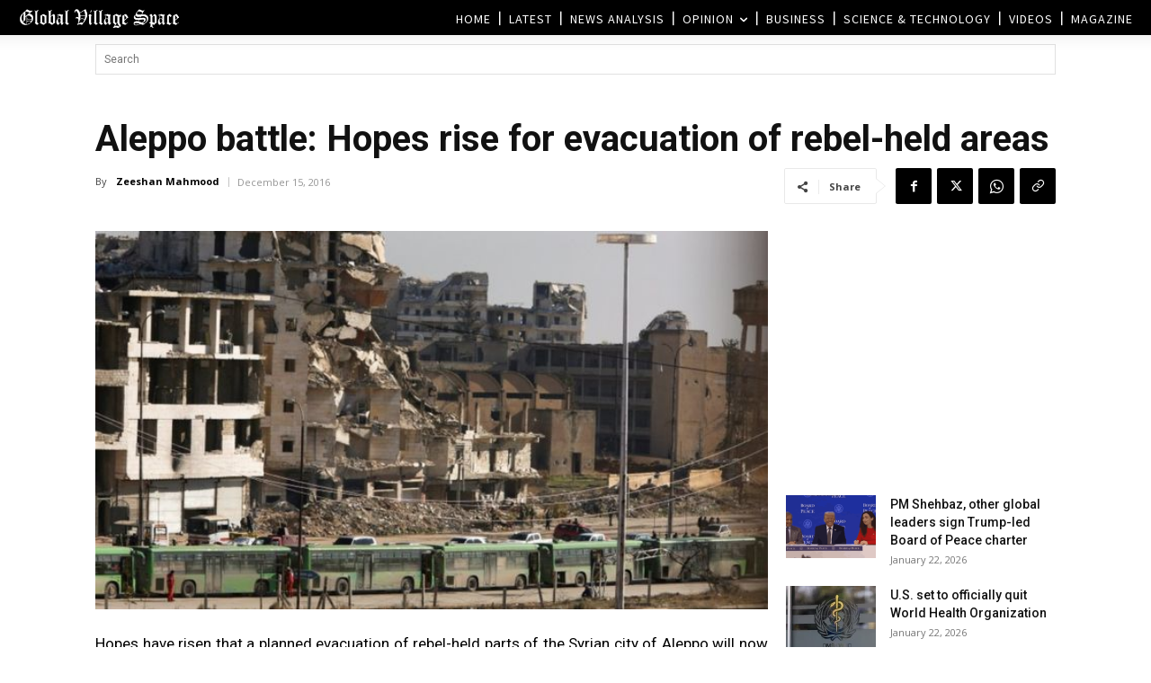

--- FILE ---
content_type: text/html; charset=UTF-8
request_url: https://www.globalvillagespace.com/wp-admin/admin-ajax.php?td_theme_name=Newspaper&v=12.7.3
body_size: 170
content:
{"112746":58}

--- FILE ---
content_type: text/html; charset=utf-8
request_url: https://www.google.com/recaptcha/api2/aframe
body_size: 268
content:
<!DOCTYPE HTML><html><head><meta http-equiv="content-type" content="text/html; charset=UTF-8"></head><body><script nonce="Nvgx8lsYkM6fK5m7OrDwUw">/** Anti-fraud and anti-abuse applications only. See google.com/recaptcha */ try{var clients={'sodar':'https://pagead2.googlesyndication.com/pagead/sodar?'};window.addEventListener("message",function(a){try{if(a.source===window.parent){var b=JSON.parse(a.data);var c=clients[b['id']];if(c){var d=document.createElement('img');d.src=c+b['params']+'&rc='+(localStorage.getItem("rc::a")?sessionStorage.getItem("rc::b"):"");window.document.body.appendChild(d);sessionStorage.setItem("rc::e",parseInt(sessionStorage.getItem("rc::e")||0)+1);localStorage.setItem("rc::h",'1769143899626');}}}catch(b){}});window.parent.postMessage("_grecaptcha_ready", "*");}catch(b){}</script></body></html>